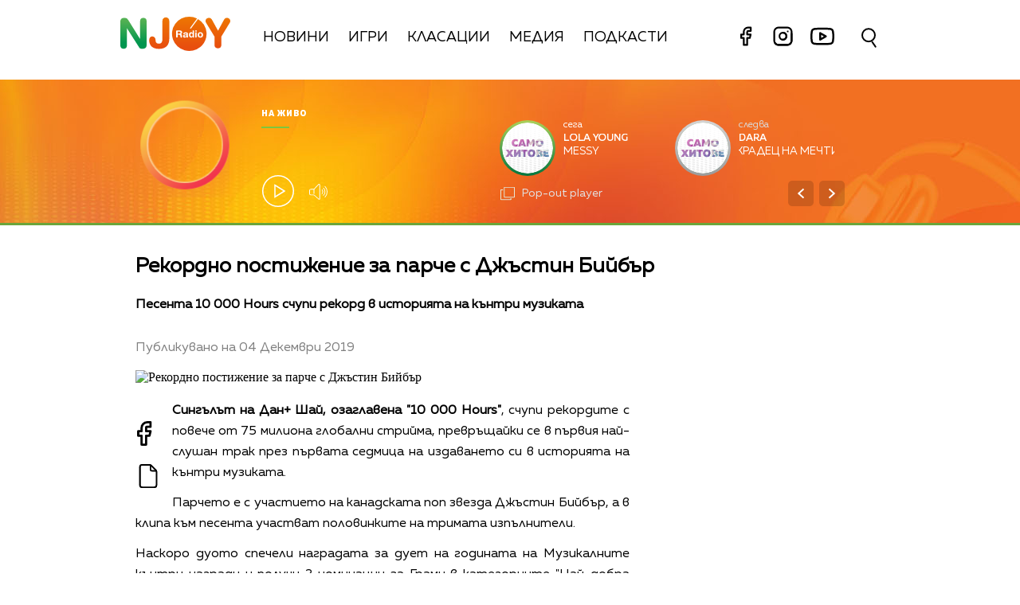

--- FILE ---
content_type: text/html; charset=UTF-8
request_url: https://njoy.bg/bg/news/view/23730/rekordno_postizhenie_za_parche_s_dzhystin_bijbyr
body_size: 12515
content:
<!DOCTYPE html>
<html>
	<head>

		<title>Рекордно постижение за парче с Джъстин Бийбър - Radio N-JOY</title>

		<meta http-equiv="X-UA-Compatible" content="IE=edge" />
		<meta http-equiv="Content-Type" content="text/html; charset=utf-8" />
		<meta name="viewport" content="width=device-width, initial-scale=1, maximum-scale=1">
		<link rel="icon" type="image/png" sizes="32x32" href="/static/bg/microsites/njoy/img/favicon-32x32.png">

		<meta name="description" content="Песента 10 000 Hours счупи рекорд в историята на кънтри музиката" />
		<meta name="keywords" content="" />

		<meta http-equiv="content-language" content="bg-BG">
		<meta property="og:locale" content="bg_BG" />
		<meta property="fb:app_id" content="357484504433028"/>
		<meta property="fb:admins" content="668717403"/>
		<meta property="fb:admins" content="727504059"/>
		
		<meta name="googlebot" content="index, follow"/> 
		<meta name="robots" content="index, follow"/> 
		<meta name="SKYPE_TOOLBAR" content="SKYPE_TOOLBAR_PARSER_COMPATIBLE"/>
		
		<meta name="facebook-domain-verification" content="kpg5xo8cta7klt9ws94btjfvscay51" />

		<link rel="stylesheet" type="text/css" href="https://cdn.jsdelivr.net/gh/englishextra/iframe-lightbox@latest/iframe-lightbox.min.css"/>
 
		<!-- Google Tag Manager -->
		<script>(function(w,d,s,l,i){w[l]=w[l]||[];w[l].push({'gtm.start':
		new Date().getTime(),event:'gtm.js'});var f=d.getElementsByTagName(s)[0],
		j=d.createElement(s),dl=l!='dataLayer'?'&l='+l:'';j.async=true;j.src=
		'https://www.googletagmanager.com/gtm.js?id='+i+dl;f.parentNode.insertBefore(j,f);
		})(window,document,'script','dataLayer','GTM-PNRZ3ZR');</script>
		<!-- End Google Tag Manager -->

					<meta property="og:site_name" content="Radio N-JOY" />
			<meta property="og:type" content="article" />
			<meta property="og:title" content="Рекордно постижение за парче с Джъстин Бийбър" />
			<meta property="og:image" content="https://cdn.btv.bg/media/images/640x360/May2021/2112468647.jpg" />
			<meta property="og:url" content="https://njoy.bg/bg/news/view/23730/rekordno_postizhenie_za_parche_s_dzhystin_bijbyr" />
			<meta property="og:description" content="Песента 10 000 Hours счупи рекорд в историята на кънтри музиката" />
			<link rel="image_src" href="https://cdn.btv.bg/media/images/640x360/May2021/2112468647.jpg" />
				<meta property="fb:pages" content="62619464998,279609462057051,301749389879651,153074661405885,41204216869,248414188545735,207281665852"/>
		
		<!-- google analytics code -->
		<script>
			(function(i,s,o,g,r,a,m){i['GoogleAnalyticsObject']=r;i[r]=i[r]||function(){
			(i[r].q=i[r].q||[]).push(arguments)},i[r].l=1*new Date();a=s.createElement(o),
			m=s.getElementsByTagName(o)[0];a.async=1;a.src=g;m.parentNode.insertBefore(a,m)
			})(window,document,'script','//www.google-analytics.com/analytics.js','ga');
			
			ga('create', 'UA-11522434-2', 'auto');
			ga('send', 'pageview');
	  
		</script>

		<script type="application/ld+json">
			{
			"@context":"http://schema.org",
			"@type":"WebPage",
			"description": "Песента 10 000 Hours счупи рекорд в историята на кънтри музиката",
			"url":"https://njoybg.bg",
			"mainEntityOfPage":"https://njoybg.bg",
			"name":"Рекордно постижение за парче с Джъстин Бийбър - Radio N-JOY",
			"publisher":{
				"@type":"NewsMediaOrganization",
				"name":"bTV Radio Group",
				"logo":{
					"@type":"ImageObject",
					"url":"https://njoybg.bg/static/bg/microsites/njoy/img/svg/logo_NJOY_color.svg"
				},
				"publishingPrinciples":"https://njoy.bg/static/bg/microsites/njoy/privacy-policy/General-Terms_Websites_NJOY-JazzFM-ClassicFM.pdf"
				}
			}
		</script>
		<!-- VideoJS-->
		<link rel="stylesheet" type="text/css" href="/static/bg/shared/vjs/video-js.css" />
		<link rel="stylesheet" type="text/css" href="/static/bg/shared/vjs/videojs-contrib-ads.css" />
		<link rel="stylesheet" type="text/css" href="/static/bg/shared/vjs/videojs.ima.css" />
		<link rel="stylesheet" type="text/css" href="/static/bg/shared/vjs/videojs.suggestedVideoEndcap.css">
		<!-- / VideoJS -->
		
		<link rel="stylesheet" type="text/css" href="/static/bg/microsites/njoy/css/njoy.css?v=5.06" />

		<script>
			var site_id = "380";
			var article_id = "2100661184";
			var section_id = "160792092";
			var story_id = '';
			var gallery_id = '';
		</script>

		<script src="/static/bg/shared/js/jquery-3.6.0.min.js"></script>
		<script src="/static/bg/shared/js/jquery-migrate-3.3.2.min.js"></script>

		<script>
			var dfp_site = 'njoy.bg';
			var dfp_website = 'njoy';
			var dfp_mobile = false;
			var dfp_tags = [""];
			var dfp_status = {"medium_rectangle_300x250_first":true,"medium_rectangle_300x250_second":true,"megaboard":true,"megaboard_second":false,"megaboard_third":false,"wallpaper":true,"ibug":false,"carousel":false,"in_article_300x250_first":true,"in_article_300x250_second":true,"in_listing_native":false,"adform_exclusive_mobile_300x250_first":false,"adform_exclusive_mobile_300x250_second":false,"adform_exclusive_300x250_second":false,"video_border_top":false,"video_border_bottom":false,"video_overlay":false,"video_overlay_vertical":false,"top":true,"top_dropdown":false};
			var dfp_show_ads = 1;
			var dfp_env = '1';
		</script>

				<!-- Player JS -->
		<script type="text/javascript" src="/static/bg/shared/vjs/video.min.js"></script> 
		<script type="text/javascript" src="/static/bg/shared/vjs/videojs-contrib-ads.js"></script> 
		<script type="text/javascript" src="//imasdk.googleapis.com/js/sdkloader/ima3.js"></script> 
		<script src="/static/bg/shared/vjs/player-v2.js?v=1769044176"></script>
				<script type="text/javascript" src="/static/bg/shared/js/broute.js?v=1.0"></script>
		<script type="text/javascript" src="/static/bg/shared/js/am-audio-plugin.js?v=1.0"></script>
		<script type="text/javascript" src="/static/bg/shared/js/ga-audio-plugin.js?v=1.0"></script>
		<script type="text/javascript" src="/static/bg/shared/js/audio-player.js?v=1.0"></script>
		<script type="text/javascript" src="/static/bg/microsites/njoy/js/njoy.js?v=2.11"></script>
		<!-- Fermata slick -->
		<!-- <link href="/static/bg/microsites/bistro/css/slick.css" type="text/css" rel="stylesheet" /> -->
		<!-- <script type="text/javascript" src="/static/bg/microsites/bistro/js/slick.min.js"></script> -->
		<!-- Carousel -->
		

		<!-- Lottie CDN -->
		<script src="https://unpkg.com/@lottiefiles/lottie-player@0.4.0/dist/lottie-player.js"></script>

		<!-- TweenMax -->
		<script src='https://cdnjs.cloudflare.com/ajax/libs/gsap/1.16.1/TweenMax.min.js'></script>
    	<script src='https://cdnjs.cloudflare.com/ajax/libs/gsap/1.12.1/plugins/CSSRulePlugin.min.js'></script>

		<!-- Global site tag (gtag.js) - Google Analytics -->
		<script async src="https://www.googletagmanager.com/gtag/js?id=G-XWLK9HK6KW"></script>
		<script>
		window.dataLayer = window.dataLayer || [];
		function gtag(){dataLayer.push(arguments);}
		gtag('js', new Date());

		gtag('config', 'G-XWLK9HK6KW');
		</script>
		
		<!-- Fotorama from CDNJS, 19 KB -->
		<link  href="https://cdnjs.cloudflare.com/ajax/libs/fotorama/4.6.4/fotorama.css" rel="stylesheet">
		<script src="https://cdnjs.cloudflare.com/ajax/libs/fotorama/4.6.4/fotorama.js"></script>

		<!-- Animate css -->
		<link
			rel="stylesheet"
			href="https://cdnjs.cloudflare.com/ajax/libs/animate.css/4.1.1/animate.min.css"
		/>

					<script src="https://publisher.caroda.io/videoPlayer/caroda.min.js?ctok=0239cd062264" crossorigin="anonymous" defer>
			</script>
		 
	</head>
	<body class="big_z_index  " itemscope="" itemtype="https://schema.org/WebPage">
	 
	<!-- Google Tag Manager (noscript) -->
	<noscript><iframe src="https://www.googletagmanager.com/ns.html?id=GTM-PNRZ3ZR"
	height="0" width="0" style="display:none;visibility:hidden"></iframe></noscript>
	<!-- End Google Tag Manager (noscript) -->

	<!-- Load animation orangered circle -->
	<!-- <div id="loading-bg" style="background-color: #f2702296; position: fixed; z-index: 99; width: 100%; height: 100%">
		<canvas id="mask" width="600" height="600"></canvas>
	</div> -->

	<!-- Transition animation -->
	<div class="loader" style='display:none; opacity: 0;'>
        <div class="bar1"></div>
        <div class="bar2"></div>
        <div class="bar3"></div>
        <div class="bar4"></div>
        <div class="bar5"></div>
        <div class="bar6"></div>
	</div>
	<!-- <main>
		<div class="-content -index">
			<div>
			<h1>Loader Transition</h1>
			<a href="#" class="btn js-trigger-transition">Begin Transition</a>
			</div>
		</div>
	</main> -->

	<!-- Rocket go top button -->
	<div class="go_top_rocket_holder hidden" onclick='window.scrollTo(0, 0)'>
		<lottie-player class="go_top show" loop="" autoplay="" speed="0.6" mode="normal" src="/static/bg/microsites/njoy/lottie/go_top_gray_edited.json" style="height: 60px;
			width: 60px;" background="transparent">
		</lottie-player>
	</div>
	<div class='sticky-top'>
		<div id='desktop'>
			
<header class="site-header clear">
	<nav class="main-nav">
		<div class="top-nav width-980">
			<!-- <span class="mobile-menu-icon js-toggle-menu">
				<span class="burger-icon"><span></span></span>
			</span> -->
			<div class='logo-and-navigation'>
				<a class="site-logo fl" href="/"><img src="/static/bg/microsites/njoy/img/svg/logo_NJOY_color.svg" /><span class="separator"></span></a>
				
				<ul class="site-nav fl">
					<li style="padding-top: 10px;">
						<a href="/news/">Новини</a>
					</li>
					<li style="padding-top: 10px;">
						<a href="/games/" >Игри</a>
					</li>
					<li style="padding-top: 10px;">
						<a href="/charts/" >Класации</a>
					</li>
					<li style="padding-top: 10px;">
						<a href="/rubric/" >Медия</a>
					</li>
					<li>
						<a href="/podcast/" >Подкасти</a>
					</li> 
						<li style="float: right;">
							<div class="social-links" style="top: -5px;position: relative;">
								<a href="https://www.facebook.com/RadioNJOYBulgaria/" target="_blank" title="Facebook">
									<lottie-player hover="" speed="0.6" mode="normal" src="/static/bg/microsites/njoy/lottie/facebook.json" style="height: 35px;
										width: 35px;
										margin-right: 8px;
										display: inline-block;" background="transparent">
									</lottie-player>							
								</a>
								<a href="https://www.instagram.com/radionjoybg/?hl=bg" target="_blank" title="Instagram">
									<lottie-player hover="" speed="0.6" mode="normal" src="/static/bg/microsites/njoy/lottie/instagram.json" style="height: 35px;
										width: 35px;
										margin-right: 8px;
										display: inline-block;" background="transparent">
									</lottie-player>							
								</a>
								<a href="https://www.youtube.com/c/RadioNJOYBG" target="_blank" title="Youtube">
									<lottie-player hover="" speed="0.6" mode="normal" src="/static/bg/microsites/njoy/lottie/youtube.json" style="height: 40px;
										width: 40px;
										position:relative;
										bottom: -3px;
										margin-right: 8px;
										display: inline-block;" background="transparent">
									</lottie-player>							
								</a>
							</div>
						</li>
					
				</ul>
			</div>
			<div class="search-wrapper mobile_search">
                <div class="input-holder">
					<form  method="GET" id="search_form">
						<input name="q" type="text" class="search-input" placeholder="Търсене...">
						<input name="o" type="hidden" value="date">
					</form>
                    <button class="search-icon" onclick="searchToggle(this, event);"><span></span></button>
                </div>
                <span class="close" onclick="searchToggle(this, event);"></span>
            </div>
		</div>
		<div class="mobile-nav-wrapper width-980 clear">
			<div class="search-box hide">
				<a class="js-search-trigger"></a>
				<div class="search-slide">
					<div class="search-info">
						<div class="text">Въведете търсената дума и натиснете Enter</div>
						<span class="icon-close"></span>
					</div>
					<form action="/search">
						<input name="q" type="text" placeholder="Търси..." />
						<input name="o" type="hidden" value="date" />
						<div class="field-submit"><input type="submit" value="Търси" /><span class="icon-search"></span></div>
					</form>
				</div>
			</div>
			<ul class="site-nav main-mobile fl">
						<li>
							<a href="/news/">Новини</a>
						</li>
						<li>
							<a href="/games/" >Игри</a>
						</li>
						<!-- <li>
							<a href="/charts/" >Класации</a>
						</li>  -->
						<li>
							<a href="/media/rubric/" >Медия</a>
						</li>
						<li>
							<a href="/podcast/" >Подкасти</a>
						</li> 
				</ul>
						<div class="social-links fl">
				<!-- <a href="https://www.facebook.com/ladyzone.bg/" target="_blank"><i class="icon-facebook"></i>facebook</a>
				<a href="https://www.instagram.com/ladyzone.bg/" target="_blank"><i class="icon-instagram"></i>instagram</a>
				<a href="mailto:ladyzone@btv.bg" target="_blank"><i class="icon-mail"></i>mail</a> -->
			</div>
		</div>
	</nav>
</header>
			<style>
    div#audioSlider {
	display: block!important;
	position: relative!important;
	/* top: 28px!important;
	right: -145px!important; */
	width: 0px!important;
	height: 4px;
	border-radius: 10px!important;
	float: left!important;
    cursor: pointer;
    border: 1px solid orange;
    transition: 0.3s ease-out;

}

.ui-slider .ui-slider-handle {
	width: 14px!important;
	height: 14px!important;
}

.ui-widget.ui-widget-content {
	background:#fff !important;
}

span.ui-slider-handle.ui-corner-all.ui-state-default:focus {
	outline: none!important;
}

.ui-state-default, 
.ui-widget-content .ui-state-default, 
.ui-widget-header .ui-state-default, 
.ui-button, html .ui-button.ui-state-disabled:hover, 
html .ui-button.ui-state-disabled:active {
    border-radius: 100px!important;
    /* border: none!important; */
    background: radial-gradient(#f8b82e, #feb80a, red) !important;
    display: block;
    position: absolute;
    top: -5px;
    transform: translateX(-7px);
} 

.ui-widget-header {
	margin: 0 auto!important;
	left: 0!important;
	right: 0!important;
	background:#d0d0d0!important;
}

.sound {
	position: relative!important;
	font-size: 22px!important;
	color: #ffffff!important;
	width: 25px;
}

.sound_wrapper {
	display: block!important;
	position: absolute!important;
}

.mute {
	position: relative;
	float: right;
	top: 170px;
	font-size: 22px;
	left: 10px;
	color: #ffffff;
}

.audio-slider-wrapper{
    position:absolute;
    right: 6px !important;
    transform: translateY(-50%) translateX(-32px) scaleX(0);
    display: block;
    transition: 0.3s ease-out;
    top: 20px;
}

.open_volume_container:hover .audio-slider-wrapper{
    display: block;
    transition: 0.3s ease-out;
    right: 6px !important;
    transform: translateY(-50%) translateX(0) scaleX(1);
    opacity: 1;
}

.shrank-slider .audio-slider-wrapper{
    top: 11px;
}

.audio-slider-wrapper.active div#audioSlider{
    width: 100px !important;
    transition: 0.3s ease-out;

}

.shrank-slider .audio-slider-wrapper.active{
    bottom: -40px;
}

#volume-container, #volume-container-shrink {
    cursor:pointer;
    display: flex;
    width: 76px;
    justify-content: space-around;
    align-items: center;
    position: relative;
    height: 30px;
    position: relative;
    left: 10px;
}

#volume-container .label, #volume-container-shrink .label{
    width: 2px;
    height: 14px;
    background: #c6c6c6;
}

#volume-container .label.filled, #volume-container-shrink .label.filled{
    background: white;
}

#volume-container .label.selector, #volume-container-shrink .label.selector{
    background:white;
    height: 20px;
}

#volume-container .volume_text, #volume-container-shrink .volume_text{
    position: absolute;
    color: white;
    font-size: 10px;
    right: -17px;
    top: 9px;
    font-family: 'Muller Bold';
    display: none;
}
</style>

<div class="player">
    <div class='player-wrapper main_wrapper'>
        <div class='time-image-holder'>
            <div class='time'></div>
            <div class='image-holder' style='position: relative;'>
                <div id='circle_holder'>
                    <a href='' id="circle"></a>
                </div>
                <div class='player-image'></div>
                <!-- <img src='/static/bg/microsites/njoy/img/player-image.jpg' class='player-image' /> -->
            </div>
            <div class='player-range'></div>
        </div>
        <div class='player-info'>
            <div class='text-live-title'>На живо</div>
            <hr />
            <a class='player-live-title' href=''></a>
            <div class='player-button-holder'>
                <div class='player-play-pause' onclick='playPausePlayer()'>
                    <img src='/static/bg/microsites/njoy/img/svg/play.svg' />
                </div>
                <audio id='player' class="clear wrapper">
                    <source src="https://cdn.bweb.bg/radio/njoy.mp3" type="audio/mpeg">
                    Вашият браузър не поддържа аудио плейър.<br>
                </audio>
                <div class='open_volume_container'>
                    <div class='player-mute'>
                        <img src='/static/bg/microsites/njoy/img/svg/volume.svg' />
                    </div>
                    
                    <div class='audio-slider-wrapper'>
                        <div id="volume-container">
                            <div class="label filled" id="0"></div>
                            <div class="label filled" id="1"></div>
                            <div class="label filled" id="2"></div>
                            <div class="label filled" id="3"></div>
                            <div class="label filled" id="4"></div>
                            <div class="label filled" id="5"></div>
                            <div class="label filled" id="6"></div>
                            <div class="label filled" id="7"></div>
                            <div class="label filled" id="8"></div>
                            <div class="label selector" id="9"></div>
                            <span class="volume_text">7</span>
                        </div>
                    </div>
                </div>
            </div>
        </div>
        <div id='slider_ajax'></div>
    </div>
    <!-- SHRANK SLIDER -->
    <div class='shrank-slider main_wrapper' style='display:none; opacity:0;'>
        <div>            
            <li>
                <a href='' class='iframe-lightbox-link article_youtube_link'>
                    <div class='item now'>
                        <span class="link" style="display: none;"></span>
                        <div class='image-holder'>
                            <img class='shrank-player-mini-image' src='/static/bg/microsites/njoy/img/miley-tumbnail.png' />
                        </div>
                        <div class='info'>
                            <div class='timeleft'>сега</div>
                            <div class='artist-info-holder'>
                                <div class='album'>Woman in love</div>
                                <div class='artist'>Liz Mcclarnon <img src='/static/bg/microsites/njoy/img/share.png' /></div>
                            </div>
                            <div class='share-holder'>
                                
                            </div>
                        </div>
                    </div>
                </a>
            </li>
        </div>
        <div class='right-column'>
            <div class='player-play-pause' onclick='playPausePlayer()'>
                <img src='/static/bg/microsites/njoy/img/svg/play.svg' />
            </div>
            <div class='open_volume_container' style='position:relative'>
                <div class='player-mute'>
                    <img src='/static/bg/microsites/njoy/img/svg/volume.svg' />
                </div>

                <div class='audio-slider-wrapper'>
                    <div id="volume-container-shrink">
                        <div class="label filled" id="0"></div>
                        <div class="label filled" id="1"></div>
                        <div class="label filled" id="2"></div>
                        <div class="label filled" id="3"></div>
                        <div class="label filled" id="4"></div>
                        <div class="label filled" id="5"></div>
                        <div class="label filled" id="6"></div>
                        <div class="label filled" id="7"></div>
                        <div class="label filled" id="8"></div>
                        <div class="label selector" id="9"></div>
                        <span class="volume_text">7</span>
                    </div>
                </div>
            </div>
    
            <div class='pop-out' onclick="openPlayer()">
                <img src='/static/bg/microsites/njoy/img/svg/popOut.svg' />
                <div class='pop-out-text'>Pop-out player</div>
            </div>
        </div>
    </div>
</div>

<script>

let playerSlider = document.querySelector('#player'); 
let player = jQuery('.player');
let shrank_player = jQuery('.player .shrank-slider');
let main_player = jQuery('.player .player-wrapper');
let logoImg = jQuery('.site-logo img');
let navigationDiv = jQuery('.main-nav');

document.addEventListener('scroll', changeHeaderHeight, true);

function changeHeaderHeight(){
	if(document.body.scrollTop > 40 || document.documentElement.scrollTop > 40){
        player.css('height', '80px');
		player.css('margin-bottom', '120px');
        main_player.css('opacity', '0');
        // logoImg.css('width', '100px');
        // navigationDiv.css('padding', '10px 0');
        
		document.removeEventListener('scroll', changeHeaderHeight, true);
        jQuery('.go_top_rocket_holder').removeClass('hidden');
        
		setTimeout(() => {
			main_player.css('display','none');
			shrank_player.css({
				'display': 'flex',
				'opacity': '1'
			})

            document.addEventListener('scroll', changeHeaderHeight, true);
			changeHeaderHeight();
		}, 300);
	}else{
        player.css('height', '180px')
		player.css('margin-bottom', '20px');                
		shrank_player.css('opacity', '0');
        
		document.removeEventListener('scroll', changeHeaderHeight, true);
        jQuery('.go_top_rocket_holder').addClass('hidden');

		setTimeout(() => {
			shrank_player.css('display','none');
			main_player.css({
				'display': 'flex',
				'opacity': '1'
			});
			document.addEventListener('scroll', changeHeaderHeight, true); 
			changeHeaderHeight();
		}, 300);
	}
}
</script>

<script>
        selected_volume = 10;
        current_volume = 10;
        const volume_container = document.querySelector('#volume-container');
        const volume_container_shrink = document.querySelector('#volume-container-shrink');
        const volume_container_width = volume_container.style.width;
        
				window.live_audio_player = new bAudioPlayer("#player",{volume: 1});
				if (typeof gaAudioPlugin == "function") {
					window.live_audio_player.plugin("ga",gaAudioPlugin,{eventCategory:"Audio Player Live"});
				}
				
        function changeVolume(current_volume, element){
            var volume_label = document.querySelectorAll(element + ' div');

            for(let i = 0; i < 10; i++){
                volume_label[i].className = '';
                volume_label[i].classList.add('label');
                if(i < current_volume - 1){
                    volume_label[i].classList.add('filled');
                }else if(i == current_volume - 1){
                    volume_label[i].classList.add('selector');
                }
                volume_label[i].setAttribute("id", `${i}`)
            }
            const volume_text = document.querySelector(".volume_text");
            volume_text.innerHTML = current_volume;
            volume_text.classList.add('.volume_text');
        }

        const volume_labels = document.querySelectorAll('#volume-container .label');
        for(let i = 0; i < volume_labels.length; i++){
            volume_labels[i].addEventListener('mouseenter', function(e){
                changeVolume(parseInt(e.target.id) + 1, '#volume-container');
                current_volume = (parseInt(e.target.id) + 1);
            })
        }

        const volume_labels_shrink = document.querySelectorAll('#volume-container-shrink .label');
        for(let i = 0; i < volume_labels_shrink.length; i++){
            volume_labels_shrink[i].addEventListener('mouseenter', function(e){
                changeVolume(parseInt(e.target.id) + 1, '#volume-container-shrink');
                current_volume = (parseInt(e.target.id) + 1);
            })
        }
        
        volume_container.addEventListener('mouseleave', function(){
            changeVolume(selected_volume, '#volume-container');
        })

        volume_container.addEventListener('click', function(e){
            changeVolume(current_volume, '#volume-container');
            selected_volume = current_volume;
						window.live_audio_player.setVolume(selected_volume / 10);
        })

        volume_container_shrink.addEventListener('mouseleave', function(){
            changeVolume(selected_volume, '#volume-container-shrink');
        })

        volume_container_shrink.addEventListener('click', function(e){
            changeVolume(current_volume, '#volume-container-shrink');
            selected_volume = current_volume;
        })
    </script>		</div>
		<div id='mobile'>
			<div class='mobile_nav'>
    <div>
        <input id="menu__toggle" type="checkbox">
        <label class="menu__btn" for="menu__toggle">
            <span></span>
        </label>
        <ul class="menu__box">
            <li class="nav_item">
                <a href="/news/">Новини</a>
                <hr style='background:#14a868' />
            </li>
            <li class="nav_item">
                <a href="/games/">Игри</a>
                <hr style='background:#fcc100' />
            </li>
            <li class="nav_item">
                <a href="/charts/">Класации</a>
                <hr style='background:#eb760d' />
            </li> 
                <li class="nav_item">
                <a href="/rubric/">Медия</a>
                <hr style='background:#db001e' />
            </li>
                <li class="nav_item">
                <a href="/podcast/">Подкасти</a>
                <hr style='background:#e4007b' />
            </li> 
            </li>
                <li class="nav_item">
                <a href="/program/">Програма</a>
                <hr style='background:#76007a' />
            </li>
            </li>
                <li class="nav_item">
                <a href="/calendar/">Календар</a>
                <hr style='background:#3c057a' />
            </li>
            </li>
                <li class="nav_item">
                <a href="/reklama/">Реклама</a>
                <hr style='background:#0167b2' />
            </li>
            </li>
                <li class="nav_item">
                <a href="/contacts/">Контакти</a>
                <hr style='background:#00a7eb' />
            </li>
            </li>
                <li class="nav_item">
                <a href="/about/">За нас</a>
                <hr style='background:#00a17f' />
            </li>

            <li class="nav_item">
                <div class="social-links" style="/* width: 150px; */">
                    <a href="https://www.facebook.com/RadioNJOYBulgaria/" target="_blank" title="Facebook">
                        <lottie-player hover="" speed="0.6" mode="normal" src="/static/bg/microsites/njoy/lottie/facebook.json" style="height: 35px;
                            width: 35px;
                            margin-right: 8px;
                            display: inline-block;vertical-align: middle;" background="transparent">
                        </lottie-player>							
                    </a>
                    <a href="https://www.instagram.com/radionjoybg/?hl=bg" target="_blank" title="Instagram">
                        <lottie-player hover="" speed="0.6" mode="normal" src="/static/bg/microsites/njoy/lottie/instagram.json" style="height: 35px;
                            width: 35px;
                            margin-right: 8px;
                            display: inline-block;vertical-align: middle;" background="transparent">
                        </lottie-player>							
                    </a>
                    <a href="https://www.youtube.com/c/RadioNJOYBG" target="_blank" title="Youtube">
                        <lottie-player hover="" speed="0.6" mode="normal" src="/static/bg/microsites/njoy/lottie/youtube.json" style="height: 40px;
                            width: 40px;
                            position:relative;
                            bottom: 2px;
                            margin-right: 8px;
                            display: inline-block;vertical-align: middle;margin-top: 6px;" background="transparent">
                        </lottie-player>							
                    </a>
                </div>
            </li>
        </ul>
    </div>
    <div class='logo-placeholder'>
        <a href='/'>
            <img src='/static/bg/microsites/njoy/img/logo.png' />
        </a>
    </div>
    <div>
        <div class="search-wrapper mobile_search">
            <div class="input-holder">
                <form  method="GET" id="search_form_mobile">
                    <input name="q" type="text" class="search-input" placeholder="Търсене...">
                    <input name="o" type="hidden" value="date">
                </form>
                <button class="search-icon" onclick="searchToggle(this, event);"><span></span></button>
            </div>
            <span class="close" onclick="searchToggle(this, event);"></span>
        </div>
    </div>
</div>			<div class='mobile_player player'>
    <div id='main_mobile_player'>
        <div class='flex_center_align'>
            <div class='time-image-holder'>
                <div class='time'></div>
                <div class='image-holder-mobile' style='position: relative;'>
                    <div id='circle_holder'>
                        <a href='' id="mobile_circle"></a>
                    </div>
                    <div class='image-placeholder'>
                        <div class='player-image'></div>
                        <!-- <img src='/static/bg/microsites/njoy/img/player-image.jpg' class='player-image' /> -->
                    </div>
                </div>
                <div class='player-range'></div>
            </div>
            <div class='text-live-title'>На живо</div>
            <hr />
            <a class='player-live-title' href=''></a>
        </div>

        <div class='player-play-pause' onclick='playPausePlayer()'>
            <img src='/static/bg/microsites/njoy/img/mobile_play_button.png' />
        </div>

        <div id="mobile_song_slider_ajax">			
           
        </div>
    </div>
    <div id='shrink_mobile_player' style='display: none'>
        <div class='song-and-controls'>
            <a href='' class='iframe-lightbox-link article_youtube_link'>
                <span class="link" style="display: none;"></span>
                <div class='flex'>
                    <div class="image-holder-mobile">
                        <img src="/static/bg/microsites/njoy/img/orlin-tumbnail.png">
                    </div>
                    <div class="artist-info-holder">
                        <div class="album">Woman in love</div>
                        <div class="artist">Liz McClarnoan</div>
                    </div>
                </div>
            </a>
            <div class='controls'>
                <div class='player-play-pause' onclick='playPausePlayer()'>
                    <img class='play-button' src='/static/bg/microsites/njoy/img/mobile_play_button.png' />
                </div>
                <a class="share-holder">
                    <img src="/static/bg/microsites/njoy/img/svg/share-2-bold.svg">
                </a>
            </div>
        </div>
        <a onclick='mainMobilePlayer()' class='bottom-arrow-container'>
            <img src='/static/bg/microsites/njoy/img/shrink-player-arrow-bottom.png' />
        </a>
    </div>
</div>
<script>
    jQuery('.mobile_song_slider ul').carouZel();	
    jQuery('.mobile_song_slider .controls .left').on("click",function(){
        jQuery('.mobile_song_slider ul').carouZel('prev');
    });
    jQuery('.mobile_song_slider .controls .right').on("click",function(){
        jQuery('.mobile_song_slider ul').carouZel('next');
    });
</script>		</div>
	</div><div class="btv-mobileads-wrapper_wrap">
	<div class="btv-mobileads-wrapper_page">
		<div class="wrapper" id='content_router'>
						<div>
								<div>
										<div>
						<div class="bweb-gpt bweb-gpt--top_dropdown"><div id="div-gpt-ad-top_dropdown"></div></div>					</div>
										<div>
						<div class="bweb-gpt bweb-gpt--top"><div id="div-gpt-ad-top"></div></div>					</div>
										<div>
						<div class="bweb-gpt bweb-gpt--megaboard"><div id="div-gpt-ad-megaboard"></div></div>					</div>
									</div>
							</div>
						<div class="main_wrapper">
								<div>
										<div>
						<div class="home-article-heading-wrapper">
    <h1 class="title"> 
        Рекордно постижение за парче с Джъстин Бийбър    </h1>

    <h4 class="summary"> 
        Песента 10 000 Hours счупи рекорд в историята на кънтри музиката    </h4>

    <div class="published_from"> 
        Публикувано на  04 Декември 2019     </div>
</div>

					</div>
									</div>
								<div class="content fl">
										<div>
						<style>
    img.share_icon {
        width: 12px;
    }

   .flag-wrapper {
        position: absolute;
        background: #ffffff;
        padding: 15px;
        box-sizing: border-box;
        width: fit-content;
        height: 50px;
        top: 299px;
        border-top-right-radius: 5px;
        width: intrinsic;           
        width: -moz-max-content;    
        width: -webkit-max-content; 
    }

    .flag-wrapper.article {
        background: transparent;
    }

    .flag-wrapper i.icon {
        width: 30px;
        height: auto;
        display: inline-block;
        vertical-align: middle;
    }

    .flag-wrapper i.icon img {
        width: 30px;
    }

    .flag-wrapper span.count {
        margin-left: 10px;
		font-family: 'Muller Regular';
    }

    .gallery-wrapper.slick-slider{
        margin-top: 0 !important;
    }
</style>

<div class="home-article-wrapper">

                    <div class="image">
                <div style='position:relative;'>
                                        <img src="https://cdn.btv.bg/media/images/640x360/May2021/2112468647.webp" alt="Рекордно постижение за парче с Джъстин Бийбър" />
                </div>
                
                <div class="flag-wrapper article">
                    <i class="icon"></i>
                </div>
            </div>
            <div class="image-info">
                                    <div class="comment"> </div>
                                            </div>
        
        <div id="article_audio_player_wrapper" style='display:none;'>
            <div id='article_audio_player'>
                <div class='slider' onclick='sliderScroll(event)'>
                    <div class="sliderCurrent"></div>
                </div>
                <div class='buttons'>
                    <div style='width: 105px'>
                        <img src="/static/bg/microsites/njoy/img/article_audio_volume.png" alt="" />
                    </div>
                    <div class='navigation'>
                        <img src="/static/bg/microsites/njoy/img/article_audio_prev.png" onclick='scrollTrack("backward")' alt="" title='Превърти с 10 секунди' />
                        <img class='play-pause-button' src="/static/bg/microsites/njoy/img/svg/play-gray.svg" onclick='playPauseArticleAudio()' alt="" />
                        <img src="/static/bg/microsites/njoy/img/article_audio_next.png" onclick='scrollTrack("foward")' alt="" title='Превърти с 10 секунди' />
                    </div>
                    <div class='duration'>0:00 / 3:25</div>
                </div>
            </div>
            <audio id='article_audio_source' src='' style='display: none'></audio>

        </div>

        <script>
            

            // let source = document.querySelector('#article_audio_source');
            let playPause = jQuery('#article_audio_player .play-pause-button');
            let slider = jQuery('#article_audio_player .slider');
            let durationText = jQuery('#article_audio_player .duration');
            window.articleAudioSliderInterval = setInterval(playerChange, 1000);

						var article_audio_player = new bAudioPlayer("#article_audio_source",{});
						if (typeof gaAudioPlugin == "function") {
							article_audio_player.plugin("ga",gaAudioPlugin,{eventCategory:"Audio Player"});
						}

            function playerChange(){
                let sliderHolderWidth = jQuery('#article_audio_player').css('width');
                let durationPercent = 100 / article_audio_player.getDuration();
                let currentTimePercent = article_audio_player.getCurrentTime() * durationPercent;
                jQuery('#article_audio_player .sliderCurrent').css('width', `${parseInt(sliderHolderWidth) * (currentTimePercent * 0.01)}px`);
                durationText.text(`${getFormatedTime(article_audio_player.getCurrentTime())} / ${getFormatedTime(article_audio_player.getDuration())}`);
            }

            function getFormatedTime(time){
                let seconds, minutes;

                seconds = Math.floor(time % 60);
                if(seconds < 10) seconds = '0' + Math.floor(seconds);

                minutes = Math.floor(time / 60);
                if(minutes < 10) minutes = '0' + Math.floor(minutes);

                return `${minutes}:${seconds}`;
            }

            function playPauseArticleAudio(){
                if(!article_audio_player.isPlaying()){
										article_audio_player.play();
                    playPause.attr('src', '/static/bg/microsites/njoy/img/article_audio_pause.png');
                }else{
										article_audio_player.pause();
                    playPause.attr('src', '/static/bg/microsites/njoy/img/svg/play-gray.svg');
                }
                playerChange();
            }

            function scrollTrack(direction){
                if(direction == 'foward'){
                    if(article_audio_player.getCurrentTime() + 10 < article_audio_player.getDuration()){
												article_audio_player.seek(article_audio_player.getCurrentTime()+10);
                    }
                }
                else if(direction == 'backward'){
                    if(article_audio_player.getCurrentTime() - 10 > 0){
											article_audio_player.seek(article_audio_player.getCurrentTime()-10);
                    }
                }
                playerChange();
            }

            function sliderScroll(event){
                
                let target = event.target.offsetParent == document.querySelector('#article_audio_player .slider') ? event.target.offsetParent : event.target;
                let cursorX = event.pageX;
                let sliderWidth = target.offsetWidth;
                let sliderLeft = target.getBoundingClientRect().left;

                let sliderCursorPositionPixel = cursorX - sliderLeft;
                let percent = (sliderCursorPositionPixel * (100 / sliderWidth)).toFixed(0);
                let toCurrent = (article_audio_player.getDuration() / 100) * percent;

								article_audio_player.seek(toCurrent);
                playerChange();
            }
        </script>


	<div class='body'>
		<div class='buttons'>
			<lottie-player 
			 class="fb-lottie" 
			 hover="" 
			 speed="0.6" 
			 mode="normal" 
			 src="/static/bg/microsites/njoy/lottie/facebook.json" 
			 onclick="shareButton('facebook');return false;"
			 style="width: 45px;
                    margin-right: 20px;
                    right: 12px;
                    position: relative;
                    top: -6px;
					cursor:pointer;" background="transparent">
			</lottie-player>
			<lottie-player 
				class="copy-lottie" 
                onclick="copyPage(event)"
				hover="" speed="2" 
				mode="normal" 
				src="/static/bg/microsites/njoy/lottie/copy.json" 
				style="width: 80px;transform: translate(-24px, -24px);cursor:pointer;" 
				background="transparent">
					</lottie-player>
		</div>
		<p style="text-align: justify;"><strong>Сингълът на Дан+ Шай, озаглавена "10 000 Hours"</strong>, счупи рекордите с повече от 75 милиона глобални стрийма, превръщайки се в първия най-слушан трак през първата седмица на издаването си в историята на кънтри музиката.</p><p style="text-align: justify;">Парчето е с участието на канадската поп звезда Джъстин Бийбър, а в клипа към песента участват половинките на тримата изпълнители.&nbsp;</p><p style="text-align: justify;">Наскоро дуото спечели наградата за дует на годината на Музикалните кънтри награди и получи 2 номинации за Грами в категориите "Най-добра кънтри песен" и "Най-добро кънтри изпълнение от дуо/група" за "Speechless".</p><p style="text-align: justify;">Сега суперуспешната песен е и с нежна пиано версия.</p><p>&nbsp;</p><p><iframe width="853" height="480" src="https://www.youtube.com/embed/QonvLZIyCzY" frameborder="0"></iframe></p><span class="emb-links-slider"></span>        	</div>

			<div class='keywords-title'>Ключови думи: </div>
		<div>
				
							<a class='keywords' href='/search/?q=Dan   Shay'>Dan   Shay,</a>
							<a class='keywords' href='/search/?q= Джъстин Бийбър'> Джъстин Бийбър,</a>
							<a class='keywords' href='/search/?q= DanShay'> DanShay</a>
					</div>
	</div>					</div>
									</div>
								<div class="fr aside">
										<div>
						<div class="bweb-gpt bweb-gpt--medium_rectangle_300x250 bweb-gpt--medium_rectangle_300x250--first"><div id="div-gpt-ad-medium_rectangle_300x250_first"></div></div>					</div>
									</div>
								<div class="clear">
									</div>
							</div>
						<div class="bg-gray">
								<div class="main_wrapper">
										<div>
						<div>
    <h1 class='section-title' style='margin-top:0;padding-top: 35px;'>Свързани статии</h1>
    <hr class='section-title-border' />
</div>
<!-- Loop listing -->
<div class="news-home-bottom">
    <ul class='news_list'> 
                    <li class='news_item'>
                <a href="/news/molec-s-parvi-singal-ot-novija-si-album.html">
                    <img src="https://cdn.btv.bg/media/images/320x180/Jan2026/2113733038.jpg">
                    <h2>МОЛЕЦ с първи сингъл от новия си албум</h2>
                    <div class="date_wrapper">
                        <span class="date">20.01.2026</span>
                        <!-- <img src="/static/bg/microsites/njoy/img/svg/share-2.svg" class="share_icon"> -->
                    </div>
                </a>
            </li>
                    <li class='news_item'>
                <a href="/news/papi-hans-izdade-treti-sangal-ot-predstojashtija-si-album.html">
                    <img src="https://cdn.btv.bg/media/images/320x180/Jan2026/2113732961.jpg">
                    <h2>Папи Ханс издаде трети сънгъл от предстоящия си албум</h2>
                    <div class="date_wrapper">
                        <span class="date">20.01.2026</span>
                        <!-- <img src="/static/bg/microsites/njoy/img/svg/share-2.svg" class="share_icon"> -->
                    </div>
                </a>
            </li>
                    <li class='news_item'>
                <a href="/news/pinkpantheress-i-zara-larsson-s-obsht-trak.html">
                    <img src="https://cdn.btv.bg/media/images/320x180/Jan2026/2113732950.jpg">
                    <h2>PinkPantheress и Zara Larsson с общ трак</h2>
                    <div class="date_wrapper">
                        <span class="date">20.01.2026</span>
                        <!-- <img src="/static/bg/microsites/njoy/img/svg/share-2.svg" class="share_icon"> -->
                    </div>
                </a>
            </li>
            </ul>
</div>
					</div>
									</div>
							</div>
						<div>
								<div>
										<div>
						<div class="bweb-gpt bweb-gpt--carousel"><div id="div-gpt-ad-carousel"></div></div>					</div>
										<div>
						<div class="bweb-gpt bweb-gpt--wallpaper"><div id="div-gpt-ad-wallpaper"></div></div>					</div>
										<div>
						<div class="bweb-gpt bweb-gpt--ibug"><div id="div-gpt-ad-ibug"></div></div>					</div>
									</div>
							</div>
					</div>
	</div>
</div>
 
		<footer>
			<div class='main_wrapper'>
				<div class='footer-nav'>
					<img class='footerSvgLogo' src='/static/bg/microsites/njoy/img/svg/footer_logo_NJOY.svg' />
					<div class='navigation'>
						<a href="/program/">Програма</a>
						 <!--<a href="/calendar/">Календар</a> -->
						<a href="/reklama/">Реклама</a>
						<a href="/contacts/">Контакти</a>
						<a href="/about/">За нас</a>
					</div>
					<div class='social-links'>
						<a href='https://www.facebook.com/RadioNJOYBulgaria/' target='_blank' title='Facebook'>
							<lottie-player
								hover
								speed="0.6"
								mode="normal"
								src="/static/bg/microsites/njoy/lottie/facebook.json"
								style="height: 35px;
										width: 35px;
										margin-right: 8px;
										filter:invert(1)"
								>
							</lottie-player>							
							<!-- <img src="/static/bg/microsites/njoy/img/svg/fb.svg" alt=""> -->
						</a>
						<a href='https://www.instagram.com/radionjoybg/?hl=bg' target='_blank' title='Instagram'>
							<lottie-player
								hover
								speed="0.6"
								mode="normal"
								src="/static/bg/microsites/njoy/lottie/instagram.json"
								style="height: 35px;
										width: 35px;
										margin-right: 8px;
										filter:invert(1)"
								>
							</lottie-player>							
							<!-- <img src="/static/bg/microsites/njoy/img/svg/instagram.svg" alt=""> -->
						</a>
						<a href='https://www.youtube.com/c/RadioNJOYBG' target='_blank' title='Youtube'>
							<lottie-player
								hover
								speed="0.6"
								mode="normal"
								src="/static/bg/microsites/njoy/lottie/youtube.json"
								style="height: 40px;
										width: 40px;
										position:relative;
										bottom: 2px;
										margin-right: 8px;
										filter:invert(1)"
								>
							</lottie-player>							
							<!-- <img style='width: unset;' src="/static/bg/microsites/njoy/img/svg/youtube.svg" alt=""> -->
						</a>
					</div>
				</div>
				<div class='policy-and-platform-logos'>
					<div style='width:67px;'></div>
					<div class='policy-text'>
						<a href="/static/bg/microsites/njoy/privacy-policy/Privacy_Policy_Websites_RCJ_NJOY_new.pdf" target="_blank">Политика за поверителност</a>
						<a href="https://web.static.btv.bg/Supplier%20Code%20of%20Conduct_RCJ.pdf" target="t_blank">Кодекс за поведение на доставчиците</a>
						<a href="/static/bg/microsites/njoy/privacy-policy/General-Terms_Websites_NJOY-JazzFM-ClassicFM.pdf" target="_blank">Общи условия</a>
					</div>
					<div class='platform-icons'>
						<img src="/static/bg/microsites/njoy/img/svg/android.svg" alt="">
						<img src="/static/bg/microsites/njoy/img/svg/apple.svg" alt="">
					</div>
				</div>
				<div class='radio-logos'>
					<a href='https://btvradio.bg'><img src="/static/bg/microsites/njoy/img/svg/footer_logo_bTVRadio.svg" alt=""></a>
					<a href='http://www.jazzfm.bg/'><img src="/static/bg/microsites/njoy/img/svg/footer_logo_JazzFM.svg" alt=""></a>
					<a href='http://classicfm.bg/' style='position: relative;bottom: 3px;'><img src="/static/bg/microsites/njoy/img/svg/classic_new.svg" alt=""></a>
					<a href='http://www.zrock.bg/'><img src="/static/bg/microsites/njoy/img/svg/footer_logo_ZROCK.svg" alt=""></a>
				</div>
				<p class='copyright-text'>
					©2021 Радиокомпания Си.Джей ООД. Всички права са запазени. 
				</p>
			</div>
		</footer>
		
		
<style></style>

<div style="display:none"><script type="text/javascript" src="/js/bg/shared/js/admanager/external.js?v=1.1.4"></script></div>

<script src="/static/bg/shared/js/admanager/ads.js?v=1721735008"></script>
<script>
    (function(){
        var w = window;
        var ins = w.atob('YnJhbkRldGVjdGl2ZQ==');
        var i = w.atob('aW5pdA==');
        if(typeof window[ins] === 'undefined') {
            window.iyaex74962lqhcdfhiuc1769030004 = true;
            } else {
                window[ins][i](
                    function() {
                        window.iyaex74962lqhcdfhiuc1769030004 = true;
                    }
                );
            }
    })();
  
</script>

		<!-- DFP -->
		<script type="text/javascript" src="/js/bg/shared/js/bweb.js?v=4.5.0"></script>
		<link rel="stylesheet" type="text/css" href="/css/bg/shared/css/bweb-gpt.css?v=4.5.0" />
		<script src='https://www.googletagservices.com/tag/js/gpt.js'></script>
		<script src="/js/bg/shared/js/bweb-gpt.js?v=4.5.0"></script>
		<script>
			if (typeof window.bWebAds.displayAdSlots == "function") {
				window.bWebAds.displayAdSlots();
			}
		</script>
		<!-- /DFP -->

				<img id="usrtrk" src="/lbin/global/usrtrk.php?type=4&id=2100661184" style="display:none;"/>
				
			<!-- Circle slider -->
			<script src="/static/bg/microsites/njoy/js/circle_slider.js"></script>
			<script src="https://cdnjs.cloudflare.com/ajax/libs/slick-carousel/1.8.1/slick.min.js" integrity="sha512-XtmMtDEcNz2j7ekrtHvOVR4iwwaD6o/FUJe6+Zq+HgcCsk3kj4uSQQR8weQ2QVj1o0Pk6PwYLohm206ZzNfubg==" crossorigin="anonymous"></script>
			<link rel="stylesheet" href="https://cdnjs.cloudflare.com/ajax/libs/slick-carousel/1.8.1/slick.min.css" integrity="sha512-yHknP1/AwR+yx26cB1y0cjvQUMvEa2PFzt1c9LlS4pRQ5NOTZFWbhBig+X9G9eYW/8m0/4OXNx8pxJ6z57x0dw==" crossorigin="anonymous" /> 
			<link rel="stylesheet" href="https://cdnjs.cloudflare.com/ajax/libs/slick-carousel/1.8.1/slick-theme.css" integrity="sha512-6lLUdeQ5uheMFbWm3CP271l14RsX1xtx+J5x2yeIDkkiBpeVTNhTqijME7GgRKKi6hCqovwCoBTlRBEC20M8Mg==" crossorigin="anonymous" />

			<!-- Adform Tracking Code BEGIN -->
			<script type="text/javascript">
				var sectionTopic = 'Новини';
				if (article_id && parseInt(article_id) > 0) {
					sectionTopic = "Статия";
				}
				window._adftrack = Array.isArray(window._adftrack) ? window._adftrack : (window._adftrack ? [window._adftrack] : []);
				window._adftrack.push({
					HttpHost: 'track.adform.net',
					pm: 2768440,
					divider: encodeURIComponent('|'),
					pagename: encodeURIComponent(sectionTopic)
				});
				(function () { var s = document.createElement('script'); s.type = 'text/javascript'; s.async = true; s.src = 'https://s2.adform.net/banners/scripts/st/trackpoint-async.js'; var x = document.getElementsByTagName('script')[0]; x.parentNode.insertBefore(s, x); })();
			</script>
			<noscript>
				<p style="margin:0;padding:0;border:0;">
					<img src="https://track.adform.net/Serving/TrackPoint/?pm=2768440&ADFPageName=Новини&ADFdivider=|" width="1" height="1" alt="" />
				</p>
			</noscript>
			<!-- Adform Tracking Code END -->
	</body>
</html>


--- FILE ---
content_type: text/html; charset=UTF-8
request_url: https://njoy.bg/lbin/njoy/refresh_song_ajax.php?view=desktop
body_size: 654
content:
{"main_slider":"<div class=\"schedule\">\t\t\t\r\n    <div class=\"box_body slick_wrapper\">\r\n        <ul class=\"slick_player_ul\" style='width: 440px;'>\r\n                                                <li>\r\n                                            <div class='item now' style='width: 220px;'>\r\n                            <div class='image-holder'>\r\n                                <img style='width: 64px' src='\/static\/bg\/microsites\/njoy\/img\/default_player_image.png' \/>\r\n                            <\/div>\r\n                            <div class='info'>\r\n                                <div class='timeleft'>\u0441\u0435\u0433\u0430<\/div>\r\n                                <div class='artist-info-holder'>\r\n                                    <div class='album'>\r\n                                        <div class='album-text'>\r\n                                            \ufeffLOLA YOUNG                                        <\/div> \r\n                                    <\/div>\r\n                                    <div class='artist'>\r\n                                        <div class='artist-text'>\r\n                                            MESSY                                        <\/div>\r\n                                    <\/div>\r\n                                <\/div>\r\n                                                            <\/div>\r\n                        <\/div>\r\n                                        <\/li>\r\n                                                                <li>\r\n                                            <div class='item ' style='width: 220px;'>\r\n                            <div class='image-holder'>\r\n                                <img style='width: 64px' src='\/static\/bg\/microsites\/njoy\/img\/default_player_image.png' \/>\r\n                            <\/div>\r\n                            <div class='info'>\r\n                                <div class='timeleft'>\u0441\u043b\u0435\u0434\u0432\u0430<\/div>\r\n                                <div class='artist-info-holder'>\r\n                                    <div class='album'>\r\n                                        <div class='album-text'>\r\n                                            DARA                                        <\/div> \r\n                                    <\/div>\r\n                                    <div class='artist'>\r\n                                        <div class='artist-text'>\r\n                                            \u041a\u0420\u0410\u0414\u0415\u0426 \u041d\u0410 \u041c\u0415\u0427\u0422\u0418                                        <\/div>\r\n                                    <\/div>\r\n                                <\/div>\r\n                                                            <\/div>\r\n                        <\/div>\r\n                                        <\/li>\r\n                                                                <li>\r\n                                            <div class='item ' style='width: 220px;'>\r\n                            <div class='image-holder'>\r\n                                <img style='width: 64px' src='\/static\/bg\/microsites\/njoy\/img\/default_player_image.png' \/>\r\n                            <\/div>\r\n                            <div class='info'>\r\n                                <div class='timeleft'>\u043f\u0440\u0435\u0434\u0438\u0448\u043d\u0430<\/div>\r\n                                <div class='artist-info-holder'>\r\n                                    <div class='album'>\r\n                                        <div class='album-text'>\r\n                                            DARA                                        <\/div> \r\n                                    <\/div>\r\n                                    <div class='artist'>\r\n                                        <div class='artist-text'>\r\n                                            \u041a\u0420\u0410\u0414\u0415\u0426 \u041d\u0410 \u041c\u0415\u0427\u0422\u0418                                        <\/div>\r\n                                    <\/div>\r\n                                <\/div>\r\n                                                            <\/div>\r\n                        <\/div>\r\n                                        <\/li>\r\n                                    <\/ul>\r\n        <div class='pop-and-controls'>\t\r\n            <div class='pop-out' onclick=\"openPlayer()\">\r\n                <img src='\/static\/bg\/microsites\/njoy\/img\/svg\/popOut.svg' \/>\r\n                <div class='pop-out-text'>Pop-out player<\/div>\r\n            <\/div>\t\r\n            <div class=\"controls\">\r\n                <div class=\"left\" onclick=\"jQuery('.slick_player_ul').slick('slickPrev')\">\r\n                    <a><\/a>\r\n                <\/div>\r\n                <div class=\"right\" onclick=\"jQuery('.slick_player_ul').slick('slickNext')\">\r\n                    <a><\/a>\r\n                <\/div>\r\n                <div class=\"clear\"><\/div>\r\n            <\/div>\t\r\n        <\/div>\r\n    <\/div>\t\r\n<\/div>\r\n\r\n<script>\r\nif(document.querySelectorAll('.slick_player_ul li').length <= 2){\r\n    jQuery('.pop-and-controls .controls').css('visibility', 'hidden');\r\n}\r\n\r\njQuery('.slick_player_ul').slick({\r\n\t\tarrows: false,\r\n\t\tinfinity: false,\r\n\t\tslidesToShow: 2,\r\n\t\tslidesToScroll: 1,\r\n\t\tautoplay:false,\r\n\t\t\/\/ autoplaySpeed:false,\r\n\t\tdots: false\r\n    });\r\n\r\nif(jQuery('.slick_player_ul .slick-track').css('width') == '0px'){\r\n    jQuery('.slick_player_ul li').width('220px');\r\n    let slick_track_width = jQuery('.slick_player_ul li').length * 220;\r\n    jQuery('.slick_player_ul .slick-track').css('width', `${slick_track_width}px`);\r\n    if(jQuery('.slick_player_ul .slick-cloned').length){\r\n        jQuery('.slick_player_ul .slick-track').css('transform', 'translate3d(-440px, 0px, 0px)');\r\n    }\r\n}\r\nif(jQuery('.slick_player_ul .slick-track li').length == 1){\r\n    jQuery('.slick_player_ul .slick-track').css('margin', 0);\r\n}\r\n<\/script>\r\n","shrink_slider":{"title":"\ufeffLOLA YOUNG","artist":"MESSY","image":"\/static\/bg\/microsites\/njoy\/img\/default_player_image.png"}}

--- FILE ---
content_type: text/html; charset=UTF-8
request_url: https://njoy.bg/lbin/njoy/refresh_song_ajax.php?view=desktop
body_size: 557
content:
{"main_slider":"<div class=\"schedule\">\t\t\t\r\n    <div class=\"box_body slick_wrapper\">\r\n        <ul class=\"slick_player_ul\" style='width: 440px;'>\r\n                                                <li>\r\n                                            <div class='item now' style='width: 220px;'>\r\n                            <div class='image-holder'>\r\n                                <img style='width: 64px' src='\/static\/bg\/microsites\/njoy\/img\/default_player_image.png' \/>\r\n                            <\/div>\r\n                            <div class='info'>\r\n                                <div class='timeleft'>\u0441\u0435\u0433\u0430<\/div>\r\n                                <div class='artist-info-holder'>\r\n                                    <div class='album'>\r\n                                        <div class='album-text'>\r\n                                            \ufeffLOLA YOUNG                                        <\/div> \r\n                                    <\/div>\r\n                                    <div class='artist'>\r\n                                        <div class='artist-text'>\r\n                                            MESSY                                        <\/div>\r\n                                    <\/div>\r\n                                <\/div>\r\n                                                            <\/div>\r\n                        <\/div>\r\n                                        <\/li>\r\n                                                                <li>\r\n                                            <div class='item ' style='width: 220px;'>\r\n                            <div class='image-holder'>\r\n                                <img style='width: 64px' src='\/static\/bg\/microsites\/njoy\/img\/default_player_image.png' \/>\r\n                            <\/div>\r\n                            <div class='info'>\r\n                                <div class='timeleft'>\u0441\u043b\u0435\u0434\u0432\u0430<\/div>\r\n                                <div class='artist-info-holder'>\r\n                                    <div class='album'>\r\n                                        <div class='album-text'>\r\n                                            DARA                                        <\/div> \r\n                                    <\/div>\r\n                                    <div class='artist'>\r\n                                        <div class='artist-text'>\r\n                                            \u041a\u0420\u0410\u0414\u0415\u0426 \u041d\u0410 \u041c\u0415\u0427\u0422\u0418                                        <\/div>\r\n                                    <\/div>\r\n                                <\/div>\r\n                                                            <\/div>\r\n                        <\/div>\r\n                                        <\/li>\r\n                                                                <li>\r\n                                            <div class='item ' style='width: 220px;'>\r\n                            <div class='image-holder'>\r\n                                <img style='width: 64px' src='\/static\/bg\/microsites\/njoy\/img\/default_player_image.png' \/>\r\n                            <\/div>\r\n                            <div class='info'>\r\n                                <div class='timeleft'>\u043f\u0440\u0435\u0434\u0438\u0448\u043d\u0430<\/div>\r\n                                <div class='artist-info-holder'>\r\n                                    <div class='album'>\r\n                                        <div class='album-text'>\r\n                                            DARA                                        <\/div> \r\n                                    <\/div>\r\n                                    <div class='artist'>\r\n                                        <div class='artist-text'>\r\n                                            \u041a\u0420\u0410\u0414\u0415\u0426 \u041d\u0410 \u041c\u0415\u0427\u0422\u0418                                        <\/div>\r\n                                    <\/div>\r\n                                <\/div>\r\n                                                            <\/div>\r\n                        <\/div>\r\n                                        <\/li>\r\n                                    <\/ul>\r\n        <div class='pop-and-controls'>\t\r\n            <div class='pop-out' onclick=\"openPlayer()\">\r\n                <img src='\/static\/bg\/microsites\/njoy\/img\/svg\/popOut.svg' \/>\r\n                <div class='pop-out-text'>Pop-out player<\/div>\r\n            <\/div>\t\r\n            <div class=\"controls\">\r\n                <div class=\"left\" onclick=\"jQuery('.slick_player_ul').slick('slickPrev')\">\r\n                    <a><\/a>\r\n                <\/div>\r\n                <div class=\"right\" onclick=\"jQuery('.slick_player_ul').slick('slickNext')\">\r\n                    <a><\/a>\r\n                <\/div>\r\n                <div class=\"clear\"><\/div>\r\n            <\/div>\t\r\n        <\/div>\r\n    <\/div>\t\r\n<\/div>\r\n\r\n<script>\r\nif(document.querySelectorAll('.slick_player_ul li').length <= 2){\r\n    jQuery('.pop-and-controls .controls').css('visibility', 'hidden');\r\n}\r\n\r\njQuery('.slick_player_ul').slick({\r\n\t\tarrows: false,\r\n\t\tinfinity: false,\r\n\t\tslidesToShow: 2,\r\n\t\tslidesToScroll: 1,\r\n\t\tautoplay:false,\r\n\t\t\/\/ autoplaySpeed:false,\r\n\t\tdots: false\r\n    });\r\n\r\nif(jQuery('.slick_player_ul .slick-track').css('width') == '0px'){\r\n    jQuery('.slick_player_ul li').width('220px');\r\n    let slick_track_width = jQuery('.slick_player_ul li').length * 220;\r\n    jQuery('.slick_player_ul .slick-track').css('width', `${slick_track_width}px`);\r\n    if(jQuery('.slick_player_ul .slick-cloned').length){\r\n        jQuery('.slick_player_ul .slick-track').css('transform', 'translate3d(-440px, 0px, 0px)');\r\n    }\r\n}\r\nif(jQuery('.slick_player_ul .slick-track li').length == 1){\r\n    jQuery('.slick_player_ul .slick-track').css('margin', 0);\r\n}\r\n<\/script>\r\n","shrink_slider":{"title":"\ufeffLOLA YOUNG","artist":"MESSY","image":"\/static\/bg\/microsites\/njoy\/img\/default_player_image.png"}}

--- FILE ---
content_type: text/html; charset=utf-8
request_url: https://www.google.com/recaptcha/api2/aframe
body_size: 260
content:
<!DOCTYPE HTML><html><head><meta http-equiv="content-type" content="text/html; charset=UTF-8"></head><body><script nonce="4jLKiYVktbIdVhqzD6xOWQ">/** Anti-fraud and anti-abuse applications only. See google.com/recaptcha */ try{var clients={'sodar':'https://pagead2.googlesyndication.com/pagead/sodar?'};window.addEventListener("message",function(a){try{if(a.source===window.parent){var b=JSON.parse(a.data);var c=clients[b['id']];if(c){var d=document.createElement('img');d.src=c+b['params']+'&rc='+(localStorage.getItem("rc::a")?sessionStorage.getItem("rc::b"):"");window.document.body.appendChild(d);sessionStorage.setItem("rc::e",parseInt(sessionStorage.getItem("rc::e")||0)+1);localStorage.setItem("rc::h",'1769044183997');}}}catch(b){}});window.parent.postMessage("_grecaptcha_ready", "*");}catch(b){}</script></body></html>

--- FILE ---
content_type: application/javascript; charset=utf-8
request_url: https://fundingchoicesmessages.google.com/f/AGSKWxWf3rkhtfIey9qqIF5458eHmJwOWZuq9JH1KJqVnTk1FkV1ilgpZCV-dI3H1S41xTbzwNLaLdnJTPgZX6WDwv7Q7azWQOKn7Mo_UQDsmsYp5rHfLyhGfSTqPpeOcNKZzBK9A9nlS2fjil2TdH6jDybjtJY8HW7UqifqIkL-fjAgsEII7c8jaMez7-gm/_/adscripts3./displayAdFrame./awe2.js/widgetad./user/ads?
body_size: -1288
content:
window['1336e469-1644-496d-8658-e5fab493a0a2'] = true;